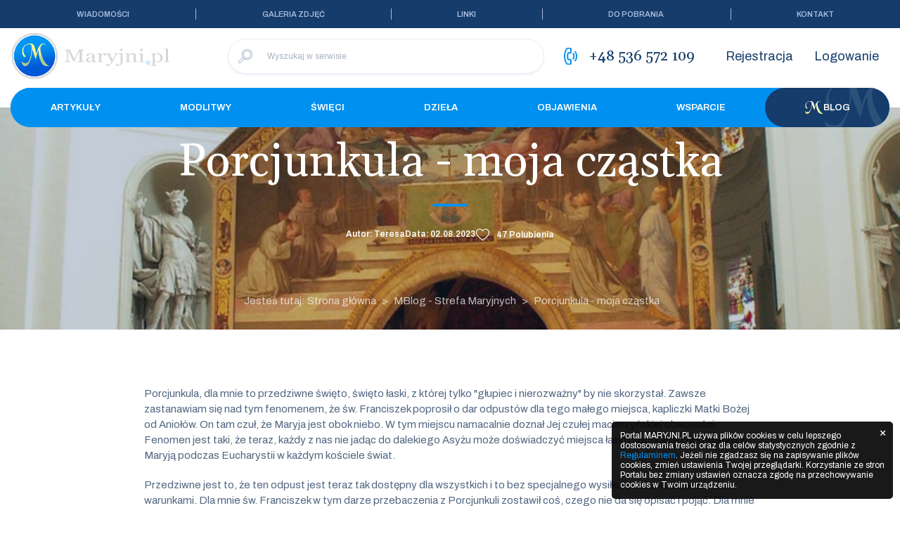

--- FILE ---
content_type: text/html; charset=utf-8
request_url: https://maryjni.pl/mblog/porcjunkula-moja-czastka/
body_size: 11819
content:
<!DOCTYPE html>
<html lang="pl">
    <head>
    <meta charset="utf-8">
    <meta http-equiv="X-UA-Compatible" content="IE=edge">
    <meta name="viewport" content="width=device-width, initial-scale=1">
    <!-- The above 3 meta tags *must* come first in the head; any other head content must come *after* these tags -->
    <title>Porcjunkula - moja cząstka - MARYJNI.PL</title>

    <link rel="shortcut icon" type="image/x-icon" href="https://maryjni.pl/extensions/theme/maryjni/app/images/favicon.ico">

        <link rel="stylesheet" type="text/css" href="https://maryjni.pl/assets/bootstrap-bundle/css/bundle.min.css?rev=asset-20211102@cms-2.8.2" />
<link rel="stylesheet" type="text/css" href="https://maryjni.pl/extensions/theme/maryjni/app/css/all.min.css?rev=asset-202220802@ext-0.1.0@cms-2.8.2" />
<link rel="stylesheet" type="text/css" href="https://fonts.googleapis.com/css2?family=Archivo:ital,wght@0,400;0,600;1,400;1,600&family=Gelasio:wght@400;500&display=swap&rev=asset-202220802@ext-0.1.0@cms-2.8.2" />
<script src="https://maryjni.pl/assets/bootstrap-bundle/js/bundle.min.js?rev=asset-20211102@cms-2.8.2"></script>
<script src="https://maryjni.pl/extensions/theme/maryjni/app/js/script.min.js?rev=asset-202220802@ext-0.1.0@cms-2.8.2"></script>
<script src="https://maryjni.pl/extensions/theme/maryjni/theia-sticky-sidebar/theia-sticky-sidebar.js?rev=ext-0.1.0@cms-2.8.2"></script>

<meta property="og:title" content="Porcjunkula - moja cząstka - MARYJNI.PL" />
<meta property="og:description" content="Polska Społeczność Maryjna - strona poświęcona duchowości maryjnej i ludziom maryjnym." />
<meta property="og:image" content="https://maryjni.pl/public/images/logo-fb.png" />
<meta property="og:url" content="https://maryjni.pl/mblog/porcjunkula-moja-czastka/" />
<meta name="keywords" content="maryjni, społeczność, kościół, religia, Maryja, modlitwa, mblog" />
<meta name="description" content="Polska Społeczność Maryjna - strona poświęcona duchowości maryjnej i ludziom maryjnym." />


    <!-- Google tag (gtag.js) -->
    <script nonce="z+srA8stOGFWRpGCVjlnuQ==" async src="https://www.googletagmanager.com/gtag/js?id=G-BXG77WYZRD"></script>
    <script nonce="JNcGwdUu4/+iqb9yl6/f7w==">
      window.dataLayer = window.dataLayer || [];
      function gtag(){dataLayer.push(arguments);}
      gtag('js', new Date());

      gtag('config', 'G-BXG77WYZRD');
    </script>
</head>
    <body class="ext-m-blog ctrl-homepage theme-maryjni page-id-952a4bc1-6f51-417e-a7f7-814626eda528 page-alias-porcjunkula-moja-czastka page-type-module">
        <div class="wrapper">
            <header>
        <div class="main-menu-top">
        <div class="container-fluid container-m">
            <div class="widget-entity widget-entity-outer widget-space-main-menu-top widget-entity-643f7cb8-0c77-4687-96fd-b5967ca7126a widget-menu"><div class="widget-entity-inner">
<div class="menu-container" id="menu-container-643f7cb8-0c77-4687-96fd-b5967ca7126a">
                
    
        <div class="menu-nav-wrapper menu-layout-h">
        <ul class="menu-root"><li class=""><a href="https://maryjni.pl/kategoria/wiadomosci/" title="Wiadomości">Wiadomości</a></li><li class=""><a href="https://maryjni.pl/kategoria/galeria-zdjec/" title="Galeria zdjęć">Galeria zdjęć</a></li><li class=""><a href="https://maryjni.pl/kategoria/linki/" title="Linki">Linki</a></li><li class=""><a href="https://maryjni.pl/kategoria/pliki-do-pobrania/" title="Do pobrania">Do pobrania</a></li><li class=""><a href="https://maryjni.pl/kontakt/" title="Kontakt">Kontakt</a></li></ul>
    </div>
</div>
</div></div><div class="widget-entity widget-entity-outer widget-space-main-menu-top widget-entity-95cabe52-d4de-4dc1-8752-3f791afc1752 widget-cookiesbox"><div class="widget-entity-inner">
<div class="cookiesbox-container">
    <div class="cookiesbox-close">&times;</div>
    <div class="cookiesbox-bubble">
                <p>Portal MARYJNI.PL używa plików cookies w celu lepszego dostosowania treści oraz dla celów statystycznych zgodnie z <a href="/regulamin/">Regulaminem</a>. Jeżeli nie zgadzasz się na zapisywanie plików cookies, zmień ustawienia Twojej przeglądarki. Korzystanie ze stron Portalu bez zmiany ustawień oznacza zgodę na przechowywanie cookies w Twoim urządzeniu.</p>
    </div>
</div>
<style>
    .cookiesbox-container {position:fixed;z-index:99;bottom:10px;right:10px;width:400px;}
    .cookiesbox-container .cookiesbox-bubble {border-radius:5px;background-color:rgba(0,0,0,.9);padding:1px 12px;}
    .cookiesbox-container .cookiesbox-bubble p {color:#fff;margin:12px 0;font-size:12px;line-height:1.2;}
    .cookiesbox-container .cookiesbox-close {display:block;position:absolute;right:0;top:0;width:30px;height:30px;z-index:2;color:#fff;text-align:center;line-height:30px;font-size:18px;}
    .cookiesbox-container .cookiesbox-close:hover {cursor:pointer;}
    @media only screen and (max-width:450px) {
        .cookiesbox-container {width:auto;left:0;bottom:0;right:0;border-radius:0;}
    }

    @media only print {
        .cookiesbox-container {display:none}
    }
</style>
<script nonce="C9bfu+DQLJIgCwodU+Jhkg==">
    (function () {
        $('.cookiesbox-container .cookiesbox-close').click(function () {
            Cookies.set('cookiesbox_closed', 'true', { expires: 365 });
            $('.cookiesbox-container').fadeOut(300, function () {
                $(this).remove();
            });
        });
    })();
</script>
</div></div>
        </div>
    </div>
        <div class="container-fluid container-xl">
        <nav class="navbar">
            <a class="navbar-brand" href="/" title="MARYJNI.PL">
                <img src="https://maryjni.pl/extensions/theme/maryjni/app/images/logo.png" alt="MARYJNI.PL" />
            </a>

            <div class="widget-entity widget-entity-outer widget-space-header widget-entity-f1e8084c-6a18-4e40-9503-b0597391d1b4 widget-searchbox"><div class="widget-entity-inner"><button class="btn btn-search-toggle" title="Wyszukaj w serwisie"></button>
<form id="searchbox-f1e8084c-6a18-4e40-9503-b0597391d1b4" method="GET" action="https://maryjni.pl/search/" class="searchbox">
    <div class="form-group form-control-type-search">
        <input type="text"  name="search" class="form-control" value="" maxlength="255" aria-label="Wyszukaj w serwisie" placeholder="Wyszukaj w serwisie"/>
        <button type="submit" class="btn btn-search"></button>
    </div>
</form>
<script nonce="aVzPp7lxDY3Y3td8lZIzow==">
    $(function(){
        $('#searchbox-f1e8084c-6a18-4e40-9503-b0597391d1b4').submit(function(e) {
            const self = $(this);
            const input = self.find('input');
            input.parent().removeClass('has-error').find('.invalid-feedback').remove();

            if(input.val().length < 3) {
                e.preventDefault();
                input.parent().addClass('has-error').append('<span class="invalid-feedback">Hasło wyszukiwania powinno mieć co najmniej 3 znaki.</span>')
            }
        });

        $('#searchbox-f1e8084c-6a18-4e40-9503-b0597391d1b4 input').on('input', function(){
            $(this).parent().removeClass('has-error').find('.invalid-feedback').remove();
        });

        $('.btn-search-toggle').click(function(){
            $(this).siblings('.searchbox').toggleClass('active');
        });

        $(document).click(function(e){
            if($(window).width() < 768){
                var searchBox = $('.widget-searchbox');
                if (!searchBox.is(e.target) && searchBox.has(e.target).length === 0) 
                {
                    searchBox.find('.searchbox').removeClass('active');
                }
            }
        });
    });
</script>

</div></div><div class="widget-entity widget-entity-outer widget-space-header widget-entity-93535759-1155-43e6-bc93-cddf1749050f widget-headercontact upper-phone"><div class="widget-entity-inner">
<div class="header-phone">+48 536 572 109</div>
</div></div><div class="widget-entity widget-entity-outer widget-space-header widget-entity-55c6f819-c675-4753-b0a7-e6652746450f widget-menu"><div class="widget-entity-inner">
<div class="menu-container" id="menu-container-55c6f819-c675-4753-b0a7-e6652746450f">
                
    
        <div class="menu-nav-wrapper menu-layout-h">
        <ul class="menu-root"><li class="hide-logged-in"><a href="https://maryjni.pl/signup/" title="Rejestracja">Rejestracja</a></li><li class="hide-logged-in"><a href="https://maryjni.pl/login/" title="Logowanie">Logowanie</a></li><li class="show-logged-in"><a href="https://maryjni.pl/my-account/" title="Moje konto">Moje konto</a></li><li class="show-logged-in"><a href="https://maryjni.pl/logout/" title="Wyloguj">Wyloguj</a></li></ul>
    </div>
</div>
</div></div>
            
            <button class="hamburger hamburger--squeeze" type="button">
                <span class="hamburger-box">
                    <span class="hamburger-inner"></span>
                </span>
            </button>

            <div class="main-menu-container">
                <div class="menu-top">
                    <div class="widget-entity widget-entity-outer widget-space-main-menu-bottom widget-entity-078949f5-dd09-4ba8-ba24-78afb6eb8925 widget-menu"><div class="widget-entity-inner">
<div class="menu-container" id="menu-container-078949f5-dd09-4ba8-ba24-78afb6eb8925">
                
    
        <div class="menu-nav-wrapper menu-layout-h">
        <ul class="menu-root"><li class=""><a href="https://maryjni.pl/kategoria/artykuly/" title="Artykuły">Artykuły</a></li><li class=""><a href="https://maryjni.pl/kategoria/modlitwy/" title="Modlitwy">Modlitwy</a></li><li class=""><a href="https://maryjni.pl/kategoria/swieci/" title="Święci">Święci</a></li><li class=""><a href="https://maryjni.pl/kategoria/dziela/" title="Dzieła">Dzieła</a></li><li class=""><a href="https://maryjni.pl/kategoria/objawienia/" title="Objawienia">Objawienia</a></li><li class=""><a target="_blank" rel="noopener noreferrer" href="https://maryjni.pl/wsparcie/" title="Wsparcie">Wsparcie</a></li><li class="m-blog m-blog-text active has-dropdown"><a href="https://maryjni.pl/mblog/" title="MBlog"><span class="m-blog-letter">M</span>Blog</a><ul class="menu-dropdown"><li class="active"><a href="https://maryjni.pl/mblog/" title="Strefa Maryjnych">Strefa Maryjnych</a></li><li class="hide-logged-in"><a href="https://maryjni.pl/signup/" title="Dołącz do Maryjnych">Dołącz do Maryjnych</a></li><li class="show-logged-in m-blog-text"><a href="https://maryjni.pl/zaloz-mbloga/" title="Załóż MBloga">Załóż&nbsp;<span class="m-blog-letter">M</span>Bloga</a></li></ul></li><li class="show-mobile"><a href="https://maryjni.pl/kategoria/wiadomosci/" title="Wiadomości">Wiadomości</a></li><li class="show-mobile"><a href="https://maryjni.pl/kategoria/galeria-zdjec/" title="Galeria zdjęć">Galeria zdjęć</a></li><li class="show-mobile"><a href="https://maryjni.pl/kategoria/linki/" title="Linki">Linki</a></li><li class="show-mobile"><a href="https://maryjni.pl/kategoria/pliki-do-pobrania/" title="Do pobrania">Do pobrania</a></li><li class="show-mobile"><a href="https://maryjni.pl/kontakt/" title="Kontakt">Kontakt</a></li></ul>
    </div>
</div>
</div></div>
                </div>
            </div>
        </nav>
    </div>
</header>
<div class="header-pillow"></div>

            <div class="widget-entity widget-entity-outer widget-space-slider widget-entity-5691b812-db5f-4a82-b6d2-4c56ef8b0fc8 widget-pagetitle"><div class="widget-entity-inner"><div class="page-title-background with-image" style="background-image:url('/extensions/module/mblog/images/2023/08/02/116449446_1491872114336914_6491145862608437671_n-1920x600.jpg')">
    <div class="container-fluid container-m page-title-container">
        
                                        
                    <div class="page-title-node title-underline">
                

                Porcjunkula - moja cząstka

                
            </div>
        
        
                                                <div class="page-meta">
                    <div class="author">
                                                Autor: Teresa
                    </div>
                    <div class="date">Data: 02.08.2023</div>
                    <div>
                                                <button class="btn like" data-type="like-post"><span class="likes-count">47</span>&nbsp;Polubienia</button>
                    </div>
                </div>
                    
                        <ol class="breadcrumb"><li class="breadcrumb-item "><a href="/" title="Jesteś tutaj: Strona główna">Jesteś tutaj: Strona główna</a></li><li class="breadcrumb-item "><a href="/mblog/" title="MBlog - Strefa Maryjnych">MBlog - Strefa Maryjnych</a></li><li class="breadcrumb-item active"><a href="#" title="Porcjunkula - moja cząstka">Porcjunkula - moja cząstka</a></li></ol>
    </div>
</div>
</div></div>
            
            <div class="main-container">
                    <div class="main-content-container">
                    
            <main class="container-fluid container-s pt-80 pb-80">
                    
    
    <article>
        <h1 class="d-none">Porcjunkula - moja cząstka</h1>

                
        <p>Porcjunkula, dla mnie to przedziwne święto, święto łaski, z której tylko &#34;głupiec i nierozważny&#34; by nie skorzystał. Zawsze zastanawiam się nad tym fenomenem, że św. Franciszek poprosił o dar odpustów dla tego małego miejsca, kapliczki Matki Bożej od Aniołów. On tam czuł, że Maryja jest obok niebo. W tym miejscu namacalnie doznał Jej czułej macierzyńskiej obecności. Fenomen jest taki, że teraz, każdy z nas nie jadąc do dalekiego Asyżu może doświadczyć miejsca łaski i spotkania cudownego z Maryją podczas Eucharystii w każdym kościele świat.</p>
<p>Przedziwne jest to, że ten odpust jest teraz tak dostępny dla wszystkich i to bez specjalnego wysiłku, pod normalnymi warunkami. Dla mnie św. Franciszek w tym darze przebaczenia z Porcjunkuli zostawił coś, czego nie da się opisać i pojąć. Dla mnie osobiście to swoiste dziedzictwo św. Franciszka, czyli ukochanie Matki Bożej i przez Nią i z Nią korzystanie z owoców jakie daje nam Kościół i sakramenty święte i to na 100 %. W tym najpełniej widzę też św. Maksymiliana M. Kolbego jako &#34;Franciszka XX w.&#34;- bo czyż on nie zostawił nam tej samej drogi do Jezusa, do źródła Łaski przez i z Maryją? Zostawił, więc z odwagą oddajmy się i dziś Maryi, Pani Aniołów i z Nią i przez Nią uwielbiajmy Boga, w Nią i przez Nią przyjmujmy Jezusa do naszego serca w Eucharystii i wydajmy owoce życia sakramentalnego, życia prawdziwie chrześcijańskiego. Odwagi!</p>

            </article>

        <div class="like-post">
        <div class="text">
            Podobał Ci się wpis?<br/>
            <span>Daj nam znać.</span>
        </div>
        <button class="btn like" data-type="like-post"><span class="likes-count">47</span>&nbsp;Polubienia</button>
    </div>
    
    <div class="mt-30 text-center">
        <a href="" class="back">Powrót do listy</a>
    </div>

            <script nonce="UA933YntegWiQNvdGKe6Dg==">
            $(function(){
                const likeBtns = $('[data-type="like-post"]')
                likeBtns.click(function() {
                    const self = $(this);

                    if(Cookies.get('mblog-like-952a4bc1-6f51-417e-a7f7-814626eda528') == 'true' || self.hasClass('liked'))
                        return;

                    likeBtns.addClass('liked');
                    $.ajax({
                        type : "GET",
                        url  : 'https://maryjni.pl/m-blog/like/952a4bc1-6f51-417e-a7f7-814626eda528',
                        success : function(result) {
                            if(typeof result != 'object' || result.status !== 'success') {
                                return;
                            }

                            if(result.status == 'success')
                            {
                                likeBtns.find('.likes-count').text(result.likes);
                                Cookies.set('mblog-like-952a4bc1-6f51-417e-a7f7-814626eda528', 'true', { expires: 365 });
                            }
                        },
                        error: function(error) {
                        }
                    });
                });
            });
        </script>
    
    <div class="widget-entity widget-entity-outer widget-space-comments widget-entity-3126b906-dfd6-4c1a-bd1f-21cf40f9ec35 widget-comments widget-has-styles title-ico ico-comment"><div class="widget-entity-inner"><div class="widget-title widget-title-outer"><span class="widget-title-inner">Komentarze</span></div>

<div class="comments-container">
    
    
        
    <h3 class="mt-60mo mb-60">Dodaj komentarz</h3>

    <form action="https://maryjni.pl/comments/form/submit" method="post" id="comment-form" class="comment-form">

        <input type="hidden" name="_csrf_token" value="fU48JP5o_dGOb77eI7o5L4rCaPbmETf-YpI_WP1ZuxY" id="_csrf_token_mod_comments.front.submit-form" class="_csrf_token" /><input type="hidden" name="_csrf_no" value="mod_comments.front.submit-form" id="_csrf_no_mod_comments.front.submit-form" class="_csrf_no" />
        <div class="row">
                                                    
        
    <input type="hidden" id="form-app-module-comments-front-form-commentform-commentmodule" name="form-app-module-comments-front-form-commentform[commentModule]" value="MBlog" />


                                                                    
        
    <input type="hidden" id="form-app-module-comments-front-form-commentform-commentsection" name="form-app-module-comments-front-form-commentform[commentSection]" value="post" />


                                                                    
        
    <input type="hidden" id="form-app-module-comments-front-form-commentform-commentid" name="form-app-module-comments-front-form-commentform[commentId]" value="952a4bc1-6f51-417e-a7f7-814626eda528" />


                                                                                                            <div class="col-12 col-sm-6">
                            
        
                
                
                
    <fieldset class="form-group form-control-type-text">
        <label for="form-app-module-comments-front-form-commentform-name">Imię i nazwisko</label>
        <input type="text" id="form-app-module-comments-front-form-commentform-name" name="form-app-module-comments-front-form-commentform[name]" class="form-control" value="" maxlength="255" placeholder="Imię i nazwisko" aria-label="Imię i nazwisko" />
                    </fieldset>


                    </div>
                                                                <div class="col-12 col-sm-6">
                            
        
                
                
                
    <fieldset class="form-group form-control-type-text">
        <label for="form-app-module-comments-front-form-commentform-email">Adres e-mail</label>
        <input type="text" id="form-app-module-comments-front-form-commentform-email" name="form-app-module-comments-front-form-commentform[email]" class="form-control" value="" maxlength="255" placeholder="Adres e-mail" aria-label="Adres e-mail" />
                    </fieldset>


                    </div>
                                                                <div class="col-12">
                            
        
                
                
    <fieldset class="form-group form-control-type-textarea">
        <label for="form-app-module-comments-front-form-commentform-comment">Komentarz</label>
        <textarea id="form-app-module-comments-front-form-commentform-comment" name="form-app-module-comments-front-form-commentform[comment]" class="form-control" placeholder="Komentarz" aria-label="Komentarz"></textarea>
                    </fieldset>


                    </div>
                                                                <div class="col-12">
                            
        
    <fieldset class="form-group form-control-type-captcha">
        <div class="captcha-control" id="captcha-control-form-app-module-comments-front-form-commentform-captcha">
            <div class="captcha-container">
            <div class="image-container">
                <img src="[data-uri]" alt="Captcha image" class="captcha-image" />
                <!--<span class="captcha-refresh">Kliknij by załadować nowy.</span>
                <div class="loader"><div></div></div>-->
            </div>
            <input type="text" name="form-app-module-comments-front-form-commentform[captcha]" placeholder="Captcha" class="form-control" />
        </div>
        <style>
            .captcha-container .image-container {position:relative;text-align:center;border:1px solid #CCCCCC;border-bottom:0;margin-bottom:0;border-radius:3px 3px 0 0}
            .captcha-container .image-container img {display:block;margin:0 auto;}
            .captcha-container input {display:block;border-radius:0 0 3px 3px;}
        </style>
        </div>
                    </fieldset>


                    </div>
                                    </div>

                                                                                                    
        
    <fieldset class="form-group form-control-type-checkbox">
        <label class="d-block checkbox"><input type="checkbox" name="form-app-module-comments-front-form-commentform[form-consents-consent-0]" value="1"   aria-label="Znam i akceptuję &lt;a href=&quot;/regulamin-komentowania/&quot; target=&quot;_blank&quot; rel=&quot;noopener noreferrer&quot;&gt;Regulamin komentowania&lt;/a&gt;."/> <span>Znam i akceptuję <a href="/regulamin-komentowania/" target="_blank" rel="noopener noreferrer">Regulamin komentowania</a>.</span></label>
                    </fieldset>


                                                                                                    
        <div class="submit-button-container">
            <button type="submit" class="btn btn-primary btn-arrow btn-block">Komentuj</button>
        </div>
    </form>
</div>

<script nonce="5de13HgCopMyhcvV0v6egA==">
    function CommentsForm (formName, selector) {
        this.formName = formName;
        this.selector = selector;
        this.form   = null;

        this.submitFromAjax = true;

        this.init = function() {
            let self = this;

            self.form = $(self.selector);

            self.form.submit(function(e) {
                // Jeśli nie możemy wysyłać AJAXem, to wysyłamy normalnie.
                if(self.submitFromAjax === false)
                {
                    return true;
                }

                self.form.addClass('loading');
                self.form.find('[type=submit]').attr('disabled', 'disabled');

                self.removeFormErrors();

                $.ajax({
                    type : "POST",
                    url  : self.form.attr('action'),
                    data : self.form.serialize(),
                    success : function(result) {
                        if(typeof result != 'object') {
                            // Nie wiemy dokładnie czym jest problem, więc wysyłamy formularz normalnie
                            self.submitFromAjax = false;
                            self.form.trigger('submit');
                        }

                        if(result.status == 'success')
                        {
                            self.appendAlertBox(result.message, 'success');
                            self.form.get(0).reset();
                        }
                        else
                        {
                            if(result.message)
                            {
                                self.appendAlertBox(result.message, 'danger');
                            }

                            if(result.errors)
                            {
                                for(let i in result.errors)
                                {
                                    let field = self.getField(i);

                                    if(field)
                                    {
                                        self.addInputError(field, result.errors[i]);
                                    }
                                    else
                                    {
                                        console.log('CommentForm: Cannot find field named "' + i + '".');
                                    }
                                }
                            }
                        }

                        self.form.removeClass('loading');
                        self.form.find('[type=submit]').removeAttr('disabled');
                    },
                    error: function(error) {
                        // Jeśli jest jakiś błąd, to wysyłamy formularz normalnie.
                        self.submitFromAjax = false;
                        self.form.trigger('submit');
                    }
                });

                e.stopPropagation();
                return false;
            });
        };

        this.getField = function (id) {
            let field = null;
            let name  = this.formName + '[' + id + ']';

            this.form.find('input, textarea, select').each(function () {
                if($(this).attr('name') == name)
                {
                    field = $(this);
                }
            });

            return field;
        };

        this.appendAlertBox = function(message, type) {
            this.form.find('.alert').remove();
            this.form.prepend('<div class="alert alert-' + type + '"><a href="#" class="close">&times;</a>' + message + '</div>');
            this.form.find('.alert .close').click(function(e) {
                $(this).parent().remove();
                e.preventDefault();
            });
        };

        this.addInputError = function(input, message) {
            input
                .closest('.form-group')
                .addClass('has-error')
                .append('<span class="invalid-feedback">' + message + '</span>');
        };

        this.removeFormErrors = function() {
            this.form.find('.form-group.has-error')
                .removeClass('has-error')
                .find('.invalid-feedback')
                .remove();
        };
    };

    $(function(){
        const commentForm = new CommentsForm('form-app-module-comments-front-form-commentform', '#comment-form');
        commentForm.init();
    });
</script>
</div></div>

                
            </main>
            <div class="widget-entity widget-entity-outer widget-space-bottom widget-entity-f7f5ccbf-011e-41d5-af59-25566a93cf2d widget-newsletter"><div class="widget-entity-inner">
<div class="container-fluid container-xl newsletter-container">
    <div class="newsletter-title">Newsletter</div>
    <div class="container-fluid container-s newsletter-content">
        <div class="row">
            <div class="col-12">
                
                                <div class="newsletter-description">
                    <p>Zostaw swój adres e-mail, aby otrzymać od nas wiadomości</p>
                </div>
                
                                                                <form action="https://maryjni.pl/newsletter/form/submit" method="post" id="newsletter-form" class="newsletter-form">
                    <input type="hidden" name="_csrf_token" value="oP59LoYiYEPcbw8WDKJ40A8efnE--2xrrJnVp2z6YN4" id="_csrf_token_mod_newsletter.submit" class="_csrf_token" /><input type="hidden" name="_csrf_no" value="mod_newsletter.submit" id="_csrf_no_mod_newsletter.submit" class="_csrf_no" />

                        
        
                
                
                
    <fieldset class="form-group form-control-type-text">
        <label for="form-app-module-newsletter-front-form-newsletterform-email">email</label>
        <input type="text" id="form-app-module-newsletter-front-form-newsletterform-email" name="form-app-module-newsletter-front-form-newsletterform[email]" class="form-control" value="" maxlength="255" placeholder="Adres e-mail" aria-label="email" />
                    </fieldset>



                                                                                                                    
        
    <fieldset class="form-group form-control-type-checkbox">
        <label class="d-block checkbox"><input type="checkbox" name="form-app-module-newsletter-front-form-newsletterform[form-consents-consent-0]" value="1"   aria-label="Wysyłką i administrowaniem adresami e-mail zajmuje się Fundacja Niepokalanej, 96-515 Teresin, ul. Cicha 35. Dane wpisane w formularzu kontaktowym będą przetwarzane  zgodnie z &lt;a href=&quot;/regulamin/&quot; target=&quot;_blank&quot; rel=&quot;noopener&quot;&gt;Warunkami użytkowania&lt;/a&gt; i &lt;a href=&quot;/newsletter-regulamin/&quot; target=&quot;_blank&quot; rel=&quot;noopener&quot;&gt;Regulaminem Newslettera&lt;/a&gt;."/> <span>Wysyłką i administrowaniem adresami e-mail zajmuje się Fundacja Niepokalanej, 96-515 Teresin, ul. Cicha 35. Dane wpisane w formularzu kontaktowym będą przetwarzane  zgodnie z <a href="/regulamin/" target="_blank" rel="noopener">Warunkami użytkowania</a> i <a href="/newsletter-regulamin/" target="_blank" rel="noopener">Regulaminem Newslettera</a>.</span></label>
                    </fieldset>


                                            
                    <p>
                        <button type="submit" class="btn btn-primary btn-arrow btn-block">Zapisz</button>
                    </p>

                    <p class="text-center">
                        <a class="unsubscribe" href="/newsletter-unsubscribe/">Wypisz mnie z newslettera</a>
                    </p>
                </form>
            </div>
        </div>
    </div>
</div>
</div></div>
            </div>
            </div>
            <footer>
        <div class="top">
        <div class="container-fluid container-xl">
            <div class="widget-entity widget-entity-outer widget-space-footer widget-entity-f12f2c08-c38e-4d2d-afa0-ebb8b7f55103 widget-menu widget-has-styles menu-2-col"><div class="widget-entity-inner"><div class="widget-title widget-title-outer"><span class="widget-title-inner">Menu</span></div>
<div class="menu-container" id="menu-container-f12f2c08-c38e-4d2d-afa0-ebb8b7f55103">
                
    
        <div class="menu-nav-wrapper menu-layout-v">
        <ul class="menu-root"><li class=""><a href="/" title="Strona główna">Strona główna</a></li><li class=""><a href="https://maryjni.pl/kategoria/artykuly/" title="Artykuły">Artykuły</a></li><li class=""><a href="https://maryjni.pl/kategoria/modlitwy/" title="Modlitwy">Modlitwy</a></li><li class=""><a href="https://maryjni.pl/kategoria/piesni-maryjne/" title="Pieśni">Pieśni</a></li><li class=""><a href="https://maryjni.pl/kategoria/mariologia/" title="Mariologia">Mariologia</a></li><li class=""><a href="https://maryjni.pl/kategoria/swieci/" title="Święci">Święci</a></li><li class=""><a href="https://maryjni.pl/kategoria/dziela/" title="Dzieła">Dzieła</a></li><li class=""><a href="https://maryjni.pl/kategoria/objawienia/" title="Objawienia">Objawienia</a></li><li class=""><a target="_blank" rel="noopener noreferrer" href="https://maryjni.pl/wsparcie/" title="Wsparcie">Wsparcie</a></li><li class="active"><a href="https://maryjni.pl/mblog/" title="Blog">Blog</a></li></ul>
    </div>
</div>
</div></div><div class="widget-entity widget-entity-outer widget-space-footer widget-entity-071ec168-c5c6-4168-8f91-359ece1e841e widget-menu"><div class="widget-entity-inner"><div class="widget-title widget-title-outer"><span class="widget-title-inner">Na skróty</span></div>
<div class="menu-container" id="menu-container-071ec168-c5c6-4168-8f91-359ece1e841e">
                
    
        <div class="menu-nav-wrapper menu-layout-v">
        <ul class="menu-root"><li class=""><a href="https://maryjni.pl/kategoria/wiadomosci/" title="Wiadomości">Wiadomości</a></li><li class=""><a href="https://maryjni.pl/kategoria/galeria-zdjec/" title="Galeria zdjęć">Galeria zdjęć</a></li><li class=""><a href="https://maryjni.pl/kategoria/linki/" title="Linki">Linki</a></li><li class=""><a href="https://maryjni.pl/kategoria/pliki-do-pobrania/" title="Do pobrania">Do pobrania</a></li><li class=""><a href="https://maryjni.pl/kontakt/" title="Kontakt">Kontakt</a></li></ul>
    </div>
</div>
</div></div><div class="widget-entity widget-entity-outer widget-space-footer widget-entity-a3be32c5-7d9e-4cab-a31e-6e4cff73c94d widget-menu widget-has-styles menu-2-col"><div class="widget-entity-inner"><div class="widget-title widget-title-outer"><span class="widget-title-inner">Informacje</span></div>
<div class="menu-container" id="menu-container-a3be32c5-7d9e-4cab-a31e-6e4cff73c94d">
                
    
        <div class="menu-nav-wrapper menu-layout-v">
        <ul class="menu-root"><li class=""><a href="https://maryjni.pl/polityka-prywatnosci/" title="Polityka prywatności">Polityka prywatności</a></li><li class=""><a href="https://maryjni.pl/regulamin/" title="Warunki użytkowania">Warunki użytkowania</a></li><li class=""><a href="https://maryjni.pl/newsletter-regulamin/" title="Regulamin Newslettera">Regulamin Newslettera</a></li><li class=""><a href="https://maryjni.pl/regulamin-komentowania/" title="Regulamin komentowania">Regulamin komentowania</a></li><li class=""><a href="https://maryjni.pl/wspolpraca/" title="Współpraca">Współpraca</a></li><li class="hide-logged-in"><a href="https://maryjni.pl/login/" title="Logowanie">Logowanie</a></li><li class="show-logged-in"><a href="https://maryjni.pl/my-account/" title="Moje konto">Moje konto</a></li><li class="show-logged-in"><a href="https://maryjni.pl/logout/" title="Wyloguj">Wyloguj</a></li></ul>
    </div>
</div>
</div></div><div class="widget-entity widget-entity-outer widget-space-footer widget-entity-e13c7389-0a05-4be4-9925-21592972be63 widget-text widget-has-styles footer-grow"><div class="widget-entity-inner"><div class="widget-title widget-title-outer"><span class="widget-title-inner">Skontaktuj się z nami</span></div><div class="container-fluid">
    <div class="row">
        <div class="col">
                        <p class="paragraph-with-phone"><a href="tel:+48-536-572-109">+48 536 572 109</a></p>
<p class="font-gelasio"><span style="font-size: 16px; color: #153c6a;"><a style="color: #153c6a;" href="mailto:admin@maryjni.pl">admin@maryjni.pl</a></span></p>
        </div>
    </div>
</div>
</div></div>
        </div>
    </div>
        <div class="bottom">
        <div class="container-fluid container-xl">
            <div class="row">
                <div class="col-12 col-sm-7 text-center text-sm-left">
                    <p>Copyright &copy; 2026 MARYJNI.PL</p>
                </div>
                <div class="col-12 col-sm-5 text-center text-sm-right">
                    <p>Projekt i realizacja: <a href="https://www.mediaessence.pl/" target="_blank" title="Strony internetowe i systemy CMS" rel="noopener noreferrer">Media Essence</a></p>
                </div>
            </div>
        </div>
    </div>
</footer>

<link rel="stylesheet" type="text/css" href="https://maryjni.pl/assets/magnific-popup/magnific-popup.css?rev=cms-2.8.2" />
<link rel="stylesheet" type="text/css" href="https://maryjni.pl/extensions/widget/menu/menu.css?rev=ext-0.2.4@cms-2.8.2" />
<script src="https://maryjni.pl/assets/js-cookie/js.cookie.js?rev=cms-2.8.2"></script>
<script src="https://maryjni.pl/assets/magnific-popup/jquery.magnific-popup.min.js?rev=cms-2.8.2"></script>
<script src="https://maryjni.pl/assets/magnific-popup-helper/magnific-popup-helper.js?rev=cms-2.8.2"></script>
        </div>
    </body>
</html>



--- FILE ---
content_type: image/svg+xml
request_url: https://maryjni.pl/extensions/theme/maryjni/app/images/title-ico/comment.svg
body_size: 1671
content:
<svg width="52" height="52" viewBox="0 0 52 52" fill="none" xmlns="http://www.w3.org/2000/svg">
<path d="M21.9789 42.25C22.1447 39.791 23.051 37.4398 24.5788 35.5059C26.1065 33.5719 28.184 32.1458 30.5378 31.4153C29.3729 30.6444 28.4873 29.5186 28.0123 28.2049C27.5373 26.8912 27.4982 25.4594 27.9007 24.1217C28.3033 22.7841 29.1261 21.6116 30.2472 20.7782C31.3683 19.9448 32.7281 19.4948 34.125 19.4948C35.5219 19.4948 36.8817 19.9448 38.0028 20.7782C39.1239 21.6116 39.9467 22.7841 40.3493 24.1217C40.7518 25.4594 40.7127 26.8912 40.2377 28.2049C39.7627 29.5186 38.8771 30.6444 37.7122 31.4153C40.066 32.1458 42.1435 33.5719 43.6712 35.5059C45.199 37.4398 46.1053 39.791 46.2711 42.25H51.1875V18.6875C51.1875 18.041 50.9307 17.421 50.4736 16.9639C50.0165 16.5068 49.3965 16.25 48.75 16.25H19.5C18.8535 16.25 18.2335 16.5068 17.7764 16.9639C17.3193 17.421 17.0625 18.041 17.0625 18.6875V42.25H21.9789Z" fill="#CCE9FC"/>
<path d="M23.5938 42.25H44.657C44.4536 39.5961 43.2558 37.1169 41.3032 35.3081C39.3505 33.4994 36.787 32.4945 34.1254 32.4945C31.4637 32.4945 28.9002 33.4994 26.9475 35.3081C24.9949 37.1169 23.7971 39.5961 23.5938 42.25Z" fill="#CCE9FC"/>
<path d="M34.125 30.875C36.8174 30.875 39 28.6924 39 26C39 23.3076 36.8174 21.125 34.125 21.125C31.4326 21.125 29.25 23.3076 29.25 26C29.25 28.6924 31.4326 30.875 34.125 30.875Z" fill="#CCE9FC"/>
<path d="M17.0625 43.875V47.9375C17.0625 48.584 17.3193 49.204 17.7764 49.6611C18.2335 50.1182 18.8535 50.375 19.5 50.375H48.75C49.3965 50.375 50.0165 50.1182 50.4736 49.6611C50.9307 49.204 51.1875 48.584 51.1875 47.9375V43.875H17.0625Z" fill="#CCE9FC"/>
<path d="M32.5 1.625H3.25C2.60353 1.625 1.98355 1.88181 1.52643 2.33893C1.06931 2.79605 0.8125 3.41603 0.8125 4.0625V26.8125C0.8125 27.459 1.06931 28.079 1.52643 28.5361C1.98355 28.9932 2.60353 29.25 3.25 29.25H12.2525C12.3697 29.25 12.4854 29.2754 12.5919 29.3243C12.6983 29.3732 12.7929 29.4446 12.8692 29.5336L16.0233 33.2142C16.2521 33.4814 16.5361 33.6958 16.8557 33.8429C17.1752 33.9899 17.5228 34.0661 17.8746 34.0661C18.2264 34.0661 18.574 33.9899 18.8935 33.8429C19.2131 33.6958 19.497 33.4814 19.7259 33.2142L22.8751 29.536C22.9514 29.4468 23.0461 29.3752 23.1527 29.3261C23.2593 29.277 23.3753 29.2516 23.4926 29.2516H32.5C33.1465 29.2516 33.7665 28.9948 34.2236 28.5377C34.6807 28.0806 34.9375 27.4606 34.9375 26.8141V4.0625C34.9375 3.41603 34.6807 2.79605 34.2236 2.33893C33.7665 1.88181 33.1465 1.625 32.5 1.625ZM33.3125 26.8125C33.3125 27.028 33.2269 27.2347 33.0745 27.387C32.9222 27.5394 32.7155 27.625 32.5 27.625H23.4926C23.1408 27.625 22.793 27.7012 22.4734 27.8483C22.1538 27.9954 21.8698 28.21 21.6409 28.4773L18.4917 32.1555C18.4138 32.2419 18.3186 32.3109 18.2123 32.3582C18.106 32.4054 17.9909 32.4299 17.8746 32.4299C17.7583 32.4299 17.6432 32.4054 17.5369 32.3582C17.4306 32.3109 17.3354 32.2419 17.2575 32.1555L14.1034 28.4757C13.8747 28.2085 13.5908 27.9941 13.2713 27.8473C12.9517 27.7004 12.6042 27.6246 12.2525 27.625H3.25C3.03451 27.625 2.82785 27.5394 2.67548 27.387C2.5231 27.2347 2.4375 27.028 2.4375 26.8125V4.0625C2.4375 3.84701 2.5231 3.64035 2.67548 3.48798C2.82785 3.3356 3.03451 3.25 3.25 3.25H32.5C32.7155 3.25 32.9222 3.3356 33.0745 3.48798C33.2269 3.64035 33.3125 3.84701 33.3125 4.0625V26.8125Z" fill="#0090F0"/>
<path d="M29.25 8.125H6.5C6.28451 8.125 6.07785 8.2106 5.92548 8.36298C5.7731 8.51535 5.6875 8.72201 5.6875 8.9375C5.6875 9.15299 5.7731 9.35965 5.92548 9.51202C6.07785 9.6644 6.28451 9.75 6.5 9.75H29.25C29.4655 9.75 29.6722 9.6644 29.8245 9.51202C29.9769 9.35965 30.0625 9.15299 30.0625 8.9375C30.0625 8.72201 29.9769 8.51535 29.8245 8.36298C29.6722 8.2106 29.4655 8.125 29.25 8.125Z" fill="#0090F0"/>
<path d="M29.25 14.625H6.5C6.28451 14.625 6.07785 14.7106 5.92548 14.863C5.7731 15.0153 5.6875 15.222 5.6875 15.4375C5.6875 15.653 5.7731 15.8597 5.92548 16.012C6.07785 16.1644 6.28451 16.25 6.5 16.25H29.25C29.4655 16.25 29.6722 16.1644 29.8245 16.012C29.9769 15.8597 30.0625 15.653 30.0625 15.4375C30.0625 15.222 29.9769 15.0153 29.8245 14.863C29.6722 14.7106 29.4655 14.625 29.25 14.625Z" fill="#0090F0"/>
<path d="M17.875 21.125H6.5C6.28451 21.125 6.07785 21.2106 5.92548 21.363C5.7731 21.5153 5.6875 21.722 5.6875 21.9375C5.6875 22.153 5.7731 22.3597 5.92548 22.512C6.07785 22.6644 6.28451 22.75 6.5 22.75H17.875C18.0905 22.75 18.2972 22.6644 18.4495 22.512C18.6019 22.3597 18.6875 22.153 18.6875 21.9375C18.6875 21.722 18.6019 21.5153 18.4495 21.363C18.2972 21.2106 18.0905 21.125 17.875 21.125Z" fill="#0090F0"/>
</svg>


--- FILE ---
content_type: image/svg+xml
request_url: https://maryjni.pl/extensions/theme/maryjni/app/images/like-full.svg
body_size: 431
content:
<svg width="34" height="32" viewBox="0 0 34 32" fill="none" xmlns="http://www.w3.org/2000/svg">
<path d="M17 31.1085C16.5159 31.1085 16.0493 30.9331 15.6856 30.6146C14.3121 29.4135 12.9878 28.2849 11.8195 27.2893L11.8135 27.2841C8.38818 24.3651 5.43026 21.8443 3.37219 19.361C1.07158 16.5849 0 13.9528 0 11.0774C0 8.28365 0.95796 5.70625 2.69723 3.81964C4.45725 1.91072 6.87226 0.859375 9.49815 0.859375C11.4608 0.859375 13.2581 1.47986 14.8402 2.70345C15.6386 3.32108 16.3624 4.07697 17 4.95866C17.6378 4.07697 18.3613 3.32108 19.16 2.70345C20.7421 1.47986 22.5394 0.859375 24.502 0.859375C27.1277 0.859375 29.5429 1.91072 31.303 3.81964C33.0422 5.70625 33.9999 8.28365 33.9999 11.0774C33.9999 13.9528 32.9286 16.5849 30.628 19.3608C28.5699 21.8443 25.6123 24.3649 22.1874 27.2836C21.017 28.2807 19.6907 29.4112 18.3141 30.6151C17.9507 30.9331 17.4837 31.1085 17 31.1085ZM9.49815 2.85104C7.43515 2.85104 5.53998 3.67438" fill="#000"/>
</svg>


--- FILE ---
content_type: image/svg+xml
request_url: https://maryjni.pl/extensions/theme/maryjni/app/images/like.svg
body_size: 727
content:
<svg width="34" height="32" viewBox="0 0 34 32" fill="none" xmlns="http://www.w3.org/2000/svg">
<path d="M17 31.1085C16.5159 31.1085 16.0493 30.9331 15.6856 30.6146C14.3121 29.4135 12.9878 28.2849 11.8195 27.2893L11.8135 27.2841C8.38818 24.3651 5.43026 21.8443 3.37219 19.361C1.07158 16.5849 0 13.9528 0 11.0774C0 8.28365 0.95796 5.70625 2.69723 3.81964C4.45725 1.91072 6.87226 0.859375 9.49815 0.859375C11.4608 0.859375 13.2581 1.47986 14.8402 2.70345C15.6386 3.32108 16.3624 4.07697 17 4.95866C17.6378 4.07697 18.3613 3.32108 19.16 2.70345C20.7421 1.47986 22.5394 0.859375 24.502 0.859375C27.1277 0.859375 29.5429 1.91072 31.303 3.81964C33.0422 5.70625 33.9999 8.28365 33.9999 11.0774C33.9999 13.9528 32.9286 16.5849 30.628 19.3608C28.5699 21.8443 25.6123 24.3649 22.1874 27.2836C21.017 28.2807 19.6907 29.4112 18.3141 30.6151C17.9507 30.9331 17.4837 31.1085 17 31.1085ZM9.49815 2.85104C7.43515 2.85104 5.53998 3.67438 4.16128 5.16956C2.76208 6.6873 1.99141 8.78532 1.99141 11.0774C1.99141 13.4958 2.89022 15.6586 4.90549 18.0902C6.85332 20.4407 9.75055 22.9096 13.1051 25.7685L13.1113 25.7737C14.2841 26.7731 15.6135 27.9062 16.9971 29.116C18.389 27.9038 19.7205 26.769 20.8956 25.7679C24.2499 22.9091 27.1469 20.4407 29.0947 18.0902C31.1097 15.6586 32.0085 13.4958 32.0085 11.0774C32.0085 8.78532 31.2379 6.6873 29.8387 5.16956C28.4602 3.67438 26.5648 2.85104 24.502 2.85104C22.9908 2.85104 21.6033 3.33145 20.3781 4.27878C19.2863 5.12338 18.5258 6.19107 18.0798 6.93814C17.8505 7.32231 17.4469 7.55162 17 7.55162C16.553 7.55162 16.1494 7.32231 15.9201 6.93814C15.4744 6.19107 14.7139 5.12338 13.6218 4.27878C12.3967 3.33145 11.0091 2.85104 9.49815 2.85104Z" fill="#000"/>
</svg>
